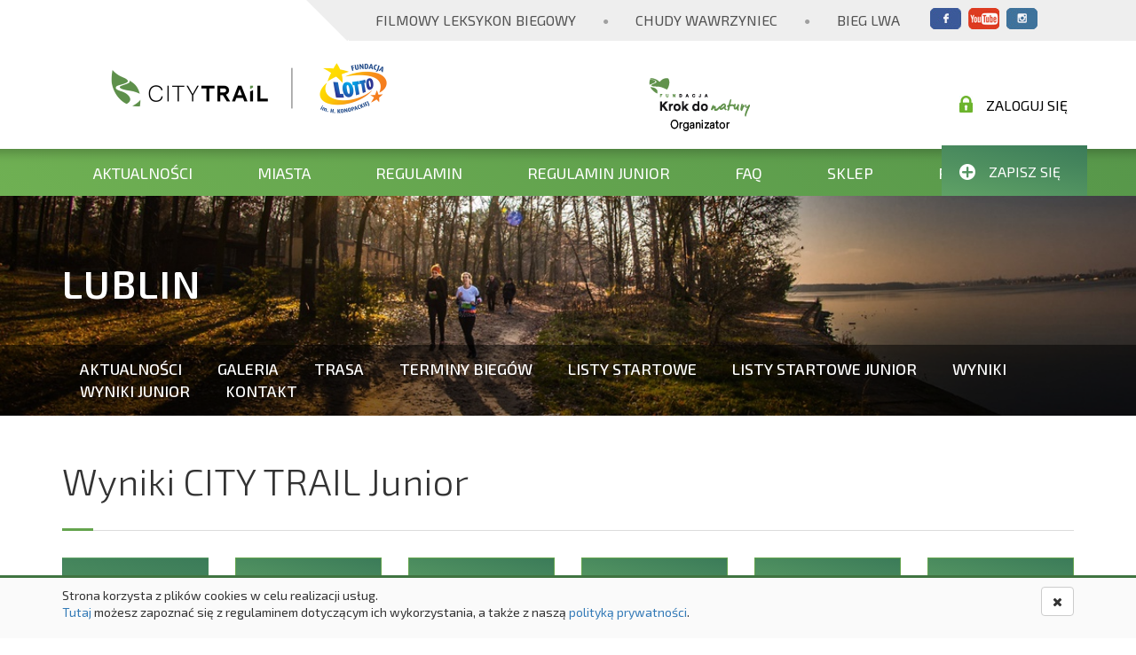

--- FILE ---
content_type: text/html; charset=UTF-8
request_url: https://citytrail.pl/zawody/wyniki_junior/edycja/2019_2020/miasto/lublin/id/999/kw/D0
body_size: 4114
content:
<!DOCTYPE html>
<html lang="en">
<head>
    <!-- Google Tag Manager -->
    <script>(function(w,d,s,l,i){w[l]=w[l]||[];w[l].push({'gtm.start':
    new Date().getTime(),event:'gtm.js'});var f=d.getElementsByTagName(s)[0],
    j=d.createElement(s),dl=l!='dataLayer'?'&l='+l:'';j.async=true;j.src=
    'https://www.googletagmanager.com/gtm.js?id='+i+dl;f.parentNode.insertBefore(j,f);
    })(window,document,'script','dataLayer','GTM-WLRSLPPB');</script>
    <!-- End Google Tag Manager -->

    <link rel="stylesheet" href="https://maxcdn.bootstrapcdn.com/font-awesome/4.7.0/css/font-awesome.min.css">
    <link rel="stylesheet" href="https://citytrail.pl/resources/css/main.css?t=35">
    <link rel="stylesheet" href="https://citytrail.pl/resources/css/instagram.css">
    <meta charset="UTF-8">
    <meta name="viewport" content="width=device-width, initial-scale=1">
    <title>CITY TRAIL</title>
    <link rel="shortcut icon" href="https://citytrail.pl/resources/images/favicon.ico" type="image/x-icon" />
    <!-- <script src="https://kit.fontawesome.com/b60ac20518.js" crossorigin="anonymous"></script> -->

    
    <script type="text/javascript">
        _URL_MAIN = 'https://citytrail.pl/';
        _URL_IMAGES = 'https://citytrail.pl/resources/images/';
        _FB_APP_ID = '714918395249128';
    </script>

    <script type="text/javascript">
        (function(i,s,o,g,r,a,m){i['GoogleAnalyticsObject']=r;i[r]=i[r]||function(){
                (i[r].q=i[r].q||[]).push(arguments)},i[r].l=1*new Date();a=s.createElement(o),
            m=s.getElementsByTagName(o)[0];a.async=1;a.src=g;m.parentNode.insertBefore(a,m)
        })(window,document,'script','//www.google-analytics.com/analytics.js','ga');

        ga('create', 'UA-35681586-1', 'auto');
        ga('send', 'pageview');
    </script>
</head>
<body>
    <!-- Google Tag Manager (noscript) -->
    <noscript><iframe src="https://www.googletagmanager.com/ns.html?id=GTM-WLRSLPPB"
    height="0" width="0" style="display:none;visibility:hidden"></iframe></noscript>
    <!-- End Google Tag Manager (noscript) -->
    <header class="ct-header">
        <nav class="ct-header__links">
            <a href="https://citytrail.pl/leksykon_biegowy" class="ct-header__link">Filmowy Leksykon Biegowy</a>

            <span class="ct-header__dot">&#9679;</span>
            <a href="http://chudywawrzyniec.pl/" class="ct-header__link">Chudy Wawrzyniec</a>

            <span class="ct-header__dot">&#9679;</span>
            <a href="http://bieglwa.pl" class="ct-header__link">Bieg Lwa</a>
                <div class="ct-header__socials">
        <a target="_blank" href="https://www.facebook.com/CITYTRAILpl/" class="ct-header__social ct-header__social--fb"></a>
        <a target="_blank" href="https://www.youtube.com/user/CITYTRAILPL" class="ct-header__social ct-header__social--yt"></a>
        <a target="_blank" href="http://www.instagram.com/citytrail" class="ct-header__social ct-header__social--ig"></a>
    </div>
        </nav>

        <div class="container">
            <div class="ct-header__logos">
                <a class="ct-header__home" href="https://citytrail.pl/">
                    <figure class="ct-header__main-logo">
                        <img src="https://citytrail.pl/resources/images/logo_main_3.png" alt="City Trail">
                    </figure>
                </a>
                <figure class="ct-header__third-logo">
                    <img src="https://citytrail.pl/resources/images/logo_sponsor.png" alt="Fundacja Krok do Natury">
                </figure>
            </div>
        </div>
    </header>
    <div class="ct-menu">
        <div class="container ct-menu__mobile-bar visible-xs-block visible-sm-block">
            <i class="fa fa-bars ct-menu__hamburger js--menu-hamburger"></i>
            <i class="fa fa-ellipsis-v ct-menu__kebab js--menu-kebab"></i>
        </div>
        <nav class="ct-menu__container container js--menu-container">
            <a href="https://citytrail.pl/aktualnosci" class="ct-menu__item">Aktualności</a>
            <a href="https://citytrail.pl/#miasta" class="ct-menu__item">Miasta</a>
            <a href="https://citytrail.pl/strony/stat/id/8/regulamin-bieg-glowny" class="ct-menu__item">Regulamin</a>
            <a href="https://citytrail.pl/strony/stat/id/9/regulamin-biegi-dzieci" class="ct-menu__item">Regulamin Junior</a>
            <a href="https://citytrail.pl/strony/faq" class="ct-menu__item">FAQ</a>
            <a href="https://sklep.krokdonatury.pl/" class="ct-menu__item">Sklep</a>
            <a href="https://citytrail.pl/strony/stat/id/2543/city-trail-charytatywnie" class="ct-menu__item">Pomagamy</a>

            <div class="ct-menu__auth">
                <a href="https://citytrail.pl/moje_konto" class="ct-menu__login">
                    <i class="ct-menu__login-icon"></i>
                    Zaloguj się                </a>
                <a href="https://citytrail.pl/zapisy" class="ct-menu__register">
                    <i class="ct-menu__register-icon"></i>
                    Zapisz się
                </a>
            </div>
        </nav>
    </div>


<section class="ct-city-spot ct-spot ct-city-lublin js--city-spot">
    <div class="container">
        <h1 class="ct-city-spot__title">
            Lublin        </h1>
    </div>

    <div class="ct-city-spot__menu js--city-menu-container">
        <div class="container">
            <nav class="ct-city-spot__menu-items">
              <a href="https://citytrail.pl/aktualnosci/miasta/miasto/lublin" class="ct-city-spot__menu-item ">Aktualności</a><a href="https://citytrail.pl/galeria/miasta/miasto/lublin" class="ct-city-spot__menu-item ">Galeria</a><a href="https://citytrail.pl/strony/miasta/miasto/lublin/id/350/trasa" class="ct-city-spot__menu-item ">Trasa</a><a href="https://citytrail.pl/strony/miasta/miasto/lublin/id/355/terminy" class="ct-city-spot__menu-item ">Terminy biegów</a><a href="https://citytrail.pl/zawody/lista_startowa/miasto/lublin" class="ct-city-spot__menu-item ">Listy startowe</a><a href="https://citytrail.pl/zawody/lista_startowa_junior/miasto/lublin" class="ct-city-spot__menu-item ">Listy startowe Junior</a><a href="https://citytrail.pl/zawody/wyniki/miasto/lublin" class="ct-city-spot__menu-item ">Wyniki</a><a href="https://citytrail.pl/zawody/wyniki_junior/miasto/lublin" class="ct-city-spot__menu-item ">Wyniki Junior</a><a href="https://citytrail.pl/strony/miasta/miasto/lublin/id/351/kontakt" class="ct-city-spot__menu-item ">Kontakt</a>            </nav>
        </div>
    </div>
</section>
    <section class="ct-city-start-list">
        <div class="container">
            <h1 class="ct-city-start-list__header">
              Wyniki CITY TRAIL Junior            </h1>
            <span class="ct-city-start-list__line"></span>

            <div class="row">
              
                    <a href="https://citytrail.pl/zawody/wyniki_junior/edycja/2019_2020/miasto/lublin/id/999" class="col-sm-4 col-md-2 col-xs-6 ct-auth-runs__item ct-auth-runs__item--selected">
                        <div class="ct-auth-runs__item-content">
                            <h4 class="ct-auth-runs__item-title">Bieg 1</h4>
                            <div class="ct-auth-runs__item-date">19.10.2019</div>
                            
                        </div>
                    </a>
                    <a href="https://citytrail.pl/zawody/wyniki_junior/edycja/2019_2020/miasto/lublin/id/1000" class="col-sm-4 col-md-2 col-xs-6 ct-auth-runs__item ">
                        <div class="ct-auth-runs__item-content">
                            <h4 class="ct-auth-runs__item-title">Bieg 2</h4>
                            <div class="ct-auth-runs__item-date">10.11.2019</div>
                            
                        </div>
                    </a>
                    <a href="https://citytrail.pl/zawody/wyniki_junior/edycja/2019_2020/miasto/lublin/id/1001" class="col-sm-4 col-md-2 col-xs-6 ct-auth-runs__item ">
                        <div class="ct-auth-runs__item-content">
                            <h4 class="ct-auth-runs__item-title">Bieg 3</h4>
                            <div class="ct-auth-runs__item-date">14.12.2019</div>
                            
                        </div>
                    </a>
                    <a href="https://citytrail.pl/zawody/wyniki_junior/edycja/2019_2020/miasto/lublin/id/1002" class="col-sm-4 col-md-2 col-xs-6 ct-auth-runs__item ">
                        <div class="ct-auth-runs__item-content">
                            <h4 class="ct-auth-runs__item-title">Bieg 4</h4>
                            <div class="ct-auth-runs__item-date">11.01.2020</div>
                            
                        </div>
                    </a>
                    <a href="https://citytrail.pl/zawody/wyniki_junior/edycja/2019_2020/miasto/lublin/id/1003" class="col-sm-4 col-md-2 col-xs-6 ct-auth-runs__item ">
                        <div class="ct-auth-runs__item-content">
                            <h4 class="ct-auth-runs__item-title">Bieg 5</h4>
                            <div class="ct-auth-runs__item-date">01.02.2020</div>
                            
                        </div>
                    </a>
                    <a href="https://citytrail.pl/zawody/wyniki_junior/edycja/2019_2020/miasto/lublin/id/1004" class="col-sm-4 col-md-2 col-xs-6 ct-auth-runs__item ">
                        <div class="ct-auth-runs__item-content">
                            <h4 class="ct-auth-runs__item-title">Bieg 6</h4>
                            <div class="ct-auth-runs__item-date">07.03.2020</div>
                            
                        </div>
                    </a>            </div>

            <h2 class="ct-city-start-list__sub-header">
              Bieg 1            </h2>
            <div class="ct-city-start-list-details">
                              <span class="ct-city-start-list-details__date"><strong>19.10.2019</strong></span>
                <span class="ct-city-start-list-details__distance">Dystans: <strong>300 m - 2 km</strong></span>
                <span class="ct-city-start-list-details__type">Rodzaj: <strong>City Trail Junior</strong></span>
            </div>
            <div class="ct-city-start-list-categories">
                <span class="ct-city-start-list-categories__header"><strong>Kategorie główne:</strong></span>
                <div class="ct-city-start-list-categories__buttons">
                  
                    <a class="ct-city-start-list-categories__button" href="https://citytrail.pl/zawody/wyniki_junior/edycja/2019_2020/miasto/lublin/id/999">
                        Open
                    </a>
                    <a class="ct-city-start-list-categories__button" href="https://citytrail.pl/zawody/wyniki_junior/edycja/2019_2020/miasto/lublin/id/999/kg/W">
                        Dziewczynki
                    </a>
                    <a class="ct-city-start-list-categories__button" href="https://citytrail.pl/zawody/wyniki_junior/edycja/2019_2020/miasto/lublin/id/999/kg/M">
                        Chłopcy
                    </a>                </div>
            </div>

            <div class="ct-city-start-list-categories">
                <span class="ct-city-start-list-categories__header"><strong>Kategorie wiekowe:</strong></span>
                <div class="ct-city-start-list-categories__buttons">
                  
                    <a class="ct-city-start-list-categories__button ct-city-start-list-categories__button--active" href="https://citytrail.pl/zawody/wyniki_junior/edycja/2019_2020/miasto/lublin/id/999/kw/D0">
                        D0
                    </a>
                    <a class="ct-city-start-list-categories__button" href="https://citytrail.pl/zawody/wyniki_junior/edycja/2019_2020/miasto/lublin/id/999/kw/D1">
                        D1
                    </a>
                    <a class="ct-city-start-list-categories__button" href="https://citytrail.pl/zawody/wyniki_junior/edycja/2019_2020/miasto/lublin/id/999/kw/D2">
                        D2
                    </a>
                    <a class="ct-city-start-list-categories__button" href="https://citytrail.pl/zawody/wyniki_junior/edycja/2019_2020/miasto/lublin/id/999/kw/D3">
                        D3
                    </a>
                    <a class="ct-city-start-list-categories__button" href="https://citytrail.pl/zawody/wyniki_junior/edycja/2019_2020/miasto/lublin/id/999/kw/D4">
                        D4
                    </a>                </div>
            </div>

          
            <div class="ct-city-start-list-categories">
                <span class="ct-city-start-list-categories__header"><strong>Pobierz wyniki:</strong></span>
                <div class="ct-city-start-list-categories__buttons"><a class="ct-city-start-list-categories__button" href="https://citytrail.pl/uploads/files/hnfqJqGn/CT_2019_2020_lublin_1_wyniki.pdf">Wyniki</a>      
                </div>
            </div>
            <span class="ct-city-start-list__line"></span>

          <h2 class="ct-city-start-list__sub-header">Kategoria D0</h2>
                        <div class="ct-city-start-list-table">
                            <table class="ct-city-start-list-table__wrapper">
                                <tr>
                                    <th>Miejsce</th>
                                    <th>Nr</th>
                                    <th>Nazwisko</th>
                                    <th>Imię</th>
                                    <th>Klub</th>
                                    <th>Rocznik</th>
                                    <th>Płeć</th>
                                    <th class="ct-city-result-time">Czas brutto</th>
                                </tr>
                        <tr>
                          <td>1</td>
                          <td>4</td>
                          <td>CHUDY</td>
                          <td>KACPER</td>
                          <td class="wrap"></td>
                          <td>2014</td>
                          <td>M</td>    
                          <td>00:01:14</td>
                        </tr>
                        <tr>
                          <td>2</td>
                          <td>6</td>
                          <td>DUTKIEWICZ</td>
                          <td>OSKAR</td>
                          <td class="wrap">PRZEDSZKOLE NR 63 LUBLIN UL. SZMARAGDOWA</td>
                          <td>2014</td>
                          <td>M</td>    
                          <td>00:01:15</td>
                        </tr>
                        <tr>
                          <td>3</td>
                          <td>11</td>
                          <td>GRYGLICKA</td>
                          <td>NATALIA</td>
                          <td class="wrap">Przedszkole Kogucik Lublin</td>
                          <td>2014</td>
                          <td>K</td>    
                          <td>00:01:20</td>
                        </tr>
                        <tr>
                          <td>4</td>
                          <td>17</td>
                          <td>ZUGAJ</td>
                          <td>MICHAŁ</td>
                          <td class="wrap">Przedszkole nr 47 w Lublinie</td>
                          <td>2014</td>
                          <td>M</td>    
                          <td>00:01:23</td>
                        </tr>
                        <tr>
                          <td>5</td>
                          <td>240</td>
                          <td>ZGIERSKI</td>
                          <td>JACEK</td>
                          <td class="wrap"></td>
                          <td>2015</td>
                          <td>M</td>    
                          <td>00:01:31</td>
                        </tr>
                        <tr>
                          <td>6</td>
                          <td>16</td>
                          <td>BŁAZIAK</td>
                          <td>IGNACY</td>
                          <td class="wrap">Lublin</td>
                          <td>2014</td>
                          <td>M</td>    
                          <td>00:01:39</td>
                        </tr>
                        <tr>
                          <td>7</td>
                          <td>239</td>
                          <td>KAWIAK</td>
                          <td>ALICJA</td>
                          <td class="wrap"></td>
                          <td>2015</td>
                          <td>K</td>    
                          <td>00:01:41</td>
                        </tr>
                        <tr>
                          <td>8</td>
                          <td>238</td>
                          <td>ZAJĄC</td>
                          <td>IGNACY</td>
                          <td class="wrap">Łęczna</td>
                          <td>2014</td>
                          <td>M</td>    
                          <td>00:01:49</td>
                        </tr>
                        <tr>
                          <td>9</td>
                          <td>242</td>
                          <td>KSIĄŻEK</td>
                          <td>IGOR</td>
                          <td class="wrap"></td>
                          <td>2015</td>
                          <td>M</td>    
                          <td>00:01:51</td>
                        </tr>
                        <tr>
                          <td>10</td>
                          <td>13</td>
                          <td>LIPSKI</td>
                          <td>MAKSYMILIAN</td>
                          <td class="wrap">Lipscy Wunderteam</td>
                          <td>2016</td>
                          <td>M</td>    
                          <td>00:01:51</td>
                        </tr>
                        <tr>
                          <td>11</td>
                          <td>3</td>
                          <td>BORKOWSKI</td>
                          <td>KUBA</td>
                          <td class="wrap">Przedszkole ABC</td>
                          <td>2015</td>
                          <td>M</td>    
                          <td>00:01:54</td>
                        </tr>
                        <tr>
                          <td>12</td>
                          <td>237</td>
                          <td>KOZAKOWSKA</td>
                          <td>MARYSIA</td>
                          <td class="wrap"></td>
                          <td>2016</td>
                          <td>K</td>    
                          <td>00:02:02</td>
                        </tr>
                        <tr>
                          <td>13</td>
                          <td>241</td>
                          <td>DYŚ</td>
                          <td>GABRYSIA</td>
                          <td class="wrap">Motylek</td>
                          <td>2015</td>
                          <td>K</td>    
                          <td>00:02:03</td>
                        </tr>
                        <tr>
                          <td>14</td>
                          <td>12</td>
                          <td>ŁUSZCZAK</td>
                          <td>MAGDALENA</td>
                          <td class="wrap">Stay Insane</td>
                          <td>2016</td>
                          <td>K</td>    
                          <td>00:02:14</td>
                        </tr>
                        <tr>
                          <td>15</td>
                          <td>18</td>
                          <td>TOŁYSZ</td>
                          <td>TYMOTEUSZ</td>
                          <td class="wrap">Przedszkole nr 78, LUBLIN</td>
                          <td>2015</td>
                          <td>M</td>    
                          <td>00:02:18</td>
                        </tr>
                        <tr>
                          <td>16</td>
                          <td>9</td>
                          <td>ŻAK</td>
                          <td>OLIWIA</td>
                          <td class="wrap">Przedszkole ABC</td>
                          <td>2015</td>
                          <td>K</td>    
                          <td>00:02:19</td>
                        </tr>
                        <tr>
                          <td>17</td>
                          <td>8</td>
                          <td>NOWAK</td>
                          <td>AMELIA</td>
                          <td class="wrap">Przedszkole ABC</td>
                          <td>2015</td>
                          <td>K</td>    
                          <td>00:02:20</td>
                        </tr>
                        <tr>
                          <td>18</td>
                          <td>15</td>
                          <td>BŁAZIAK</td>
                          <td>NATALIA</td>
                          <td class="wrap">Lublin</td>
                          <td>2016</td>
                          <td>K</td>    
                          <td>00:02:21</td>
                        </tr>
                        <tr>
                          <td>19</td>
                          <td>243</td>
                          <td>BEDNARCZYK</td>
                          <td>FILIP</td>
                          <td class="wrap">Przedszkole</td>
                          <td>2016</td>
                          <td>M</td>    
                          <td>00:02:22</td>
                        </tr>
                        <tr>
                          <td>20</td>
                          <td>10</td>
                          <td>SZUBA</td>
                          <td>ALICJA</td>
                          <td class="wrap">Stay Insane</td>
                          <td>2016</td>
                          <td>K</td>    
                          <td>00:02:34</td>
                        </tr>
                        <tr>
                          <td>21</td>
                          <td>1</td>
                          <td>HERNAS-SZEWCZYK</td>
                          <td>ANASTAZJA</td>
                          <td class="wrap">Centrum medyczne ORTO-OPTYMIST</td>
                          <td>2017</td>
                          <td>K</td>    
                          <td>00:02:36</td>
                        </tr>
                        <tr>
                          <td>22</td>
                          <td>236</td>
                          <td>NIECKARZ</td>
                          <td>HELENA</td>
                          <td class="wrap">Kapibara</td>
                          <td>2016</td>
                          <td>K</td>    
                          <td>00:02:37</td>
                        </tr>
                        <tr>
                          <td>23</td>
                          <td>5</td>
                          <td>GŁAZ</td>
                          <td>HALSZKA</td>
                          <td class="wrap">Przedszkole nr 19 w Lublinie</td>
                          <td>2016</td>
                          <td>K</td>    
                          <td>00:02:53</td>
                        </tr>
                        <tr>
                          <td>24</td>
                          <td>245</td>
                          <td>ŻURAWSKA</td>
                          <td>ALICJA</td>
                          <td class="wrap">Ptysia Team</td>
                          <td>2016</td>
                          <td>K</td>    
                          <td>00:02:54</td>
                        </tr>
                        <tr>
                          <td>25</td>
                          <td>244</td>
                          <td>ZAWIŚLAK</td>
                          <td>IGOR</td>
                          <td class="wrap"></td>
                          <td>2017</td>
                          <td>M</td>    
                          <td>00:02:59</td>
                        </tr>
                        <tr>
                          <td>26</td>
                          <td>2</td>
                          <td>BOGUSZ</td>
                          <td>DAWID</td>
                          <td class="wrap">Czterolistna Koniczynka</td>
                          <td>2016</td>
                          <td>M</td>    
                          <td>00:03:24</td>
                        </tr>
                        <tr>
                          <td>27</td>
                          <td>246</td>
                          <td>KOZAKOWSKI</td>
                          <td>JAŚ</td>
                          <td class="wrap"></td>
                          <td>2018</td>
                          <td>M</td>    
                          <td>00:04:00</td>
                        </tr></table></div><span class="ct-city-start-list__line"></span>        </div>
    </section>
<div class="container ct-partners">
    <div class="row">
            <div class="col-lg-6">
            <div class="row">
                <div class="col-sm-12">
                    <h1 class="ct-social__header">
                        Partnerzy Techniczni                    </h1>

                    <span class="ct-partners__line"></span>
                </div>
                <div class="col-sm-12">
                    <div class="ct-partners__list">
                        
  	  	            <a href="https://sklepbiegacza.pl/" class="ct-partners__list-item">
  	  	  	            <img class="ct-partners__image" src="https://citytrail.pl/uploads/photos/x80_4/pr_dv9Ga4iOGC.png" alt="SklepBiegacza" title="SklepBiegacza" />
    			    </a>
  	  	            <a href="https://silvapolska.pl/" class="ct-partners__list-item">
  	  	  	            <img class="ct-partners__image" src="https://citytrail.pl/uploads/photos/x80_4/pr_aHwXcRYaQJ.png" alt="SILVA" title="SILVA" />
    			    </a>
  	  	            <a href="https://zmianyzmiany.pl/" class="ct-partners__list-item">
  	  	  	            <img class="ct-partners__image" src="https://citytrail.pl/uploads/photos/x80_4/pr_xnDOmBZXuP.png" alt="Zmiany Zmiany" title="Zmiany Zmiany" />
    			    </a>                    </div>
                </div>
            </div>
        </div>
                <div class="col-lg-6">
            <div class="row">
                <div class="col-sm-12">
                    <h1 class="ct-social__header">
                        Partnerzy akcji &quot;Pomagamy&quot;                    </h1>

                    <span class="ct-partners__line"></span>
                </div>
                <div class="col-sm-12">
                    <div class="ct-partners__list">
                        
  	  	            <a href="https://www.siepomaga.pl/" class="ct-partners__list-item">
  	  	  	            <img class="ct-partners__image" src="https://citytrail.pl/uploads/photos/x80_4/pr_4qqkgLtwyE.png" alt="Siepomaga" title="Siepomaga" />
    			    </a>
  	  	            <a href="https://lasnazawsze.org.pl/" class="ct-partners__list-item">
  	  	  	            <img class="ct-partners__image" src="https://citytrail.pl/uploads/photos/x80_4/pr_LZ9pO3thwz.png" alt="Las na Zawsze" title="Las na Zawsze" />
    			    </a>                    </div>
                </div>
            </div>
        </div>
        </div>


    
    
    
</div>

<footer class="ct-footer">
    <div class="container">
        <nav class="row">
            <div class="col-xs-12 col-md-3">
                <div class="ct-footer__logo-wrapper">
                    <img src="https://citytrail.pl/resources/images/logo_transparent_3.png" alt="City Trail" class="ct-footer__logo">
                </div>
            </div>
            <div class="col-xs-6 col-sm-6 col-md-2">
                <ul class="ct-footer__list">
                    <li class="ct-footer__list-item">
                        <a href="https://citytrail.pl/strony/stat/id/5/historia" class="ct-footer__link">
                            O biegu
                        </a>
                    </li>
                    <li class="ct-footer__list-item">
                        <a href="https://citytrail.pl/strony/regulamin_serwisu" class="ct-footer__link">
                            Regulamin serwisu
                        </a>
                    </li>
                    <li class="ct-footer__list-item">
                        <a href="https://citytrail.pl/strony/polityka_prywatnosci" class="ct-footer__link">
                            Poliyka prywatności
                        </a>
                    </li>
                </ul>
            </div>
            <div class="col-xs-6 col-sm-6 col-md-2">
                <ul class="ct-footer__list">
                    <li class="ct-footer__list-item">
                        <a href="https://citytrail.pl/strony/wolontariat" class="ct-footer__link">
                            Wolontariat
                        </a>
                    </li>
                    <li class="ct-footer__list-item">
                        <a href="https://citytrail.pl/strony/faq" class="ct-footer__link">
                            FAQ
                        </a>
                    </li>
                    <li class="ct-footer__list-item">
                        <a href="https://citytrail.pl/moje_konto" class="ct-footer__link">
                            Moje konto
                        </a>
                    </li>
                </ul>
            </div>
            <div class="col-xs-6 col-sm-6 col-md-2">
                <ul class="ct-footer__list">
                    <li class="ct-footer__list-item">
                        <a href="https://citytrail.pl/strony/zabezpieczenie_medyczne" class="ct-footer__link">Zabezpieczenie medyczne</a>
                    </li>
                    <li class="ct-footer__list-item">
                        <a href="https://citytrail.pl/strony/kontakt" class="ct-footer__link">Kontakt</a>
                    </li>
                </ul>
            </div>
              <div class="col-xs-6 col-sm-6 col-md-3">
        <p class="ct-footer__list-item">
            SOCIAL MEDIA
        </p>
        <div class="ct-footer__social-icons">
            <a target="_blank" href="https://www.facebook.com/CITYTRAILpl/" class="ct-footer__social-icon ct-footer__social-icon--fb"></a>
            <a target="_blank" href="https://www.youtube.com/user/CITYTRAILPL" class="ct-footer__social-icon ct-footer__social-icon--yt"></a>
        </div>
    </div>

        </nav>
    </div>
    <hr class="ct-footer__line" />
    <div class="container">
        <div class="row">
            <div class="col-xs-12">
                <div class="ct-footer__copyright">
                    © Copyright by CITY TRAIL
                </div>
            </div>
        </div>
    </div>
</footer>

<div id="cookie-alert">
    <div class="container">
        <div class="row">
            <div class="col-sm-10">
                <p class="message">
                    Strona korzysta z plików cookies w celu realizacji usług.<br />
                    <a href="https://citytrail.pl/strony/regulamin_serwisu">Tutaj</a> możesz zapoznać się z regulaminem dotyczącym ich wykorzystania, a także z naszą <a href="https://citytrail.pl/strony/polityka_prywatnosci">polityką prywatności</a>.
                </p>
            </div>
            <div class="col-sm-2">
                <button onclick="closeCookieAlert();" class="btn btn-default pull-right">
                    <i class="fa fa-times" aria-hidden="true"></i>
                </button>
            </div>
        </div>
    </div>
</div>

<script src="https://citytrail.pl/resources/js/scripts.js?t=8"></script>
</body>
</html>
